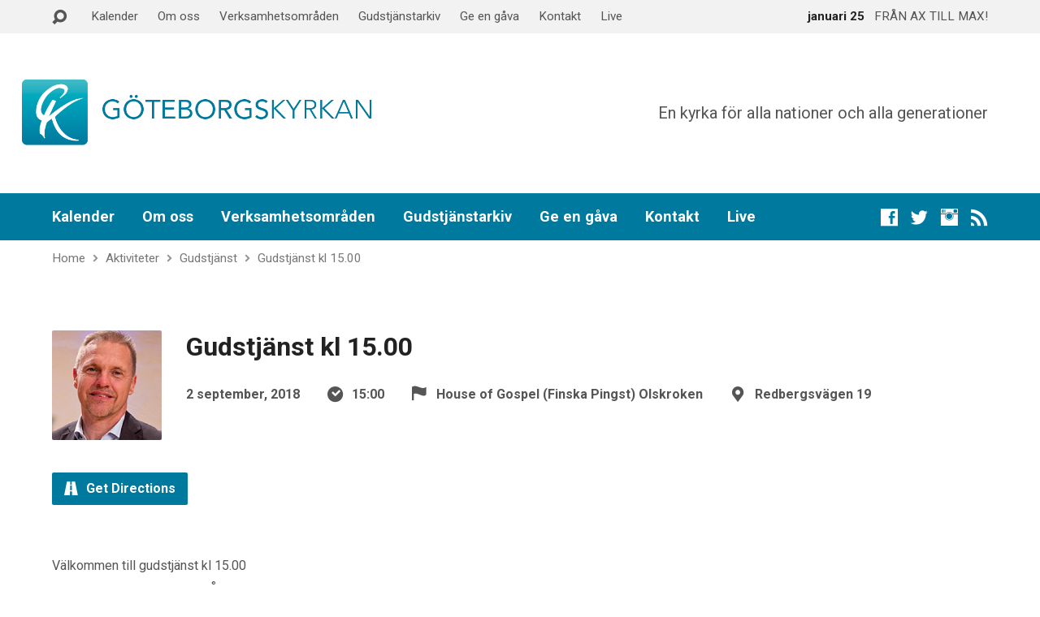

--- FILE ---
content_type: text/javascript
request_url: https://goteborgskyrkan.se/wordpress/wp-content/themes/exodus/framework/js/responsive-embeds.js?ver=3.4
body_size: 3079
content:
/**
 * Responsive Embeds
 */

// Use FitVids.js for responsive videos and other embeds
// Note: Rdio and Spotify are correct when loading at final size ( browser resize is bad demo )
ctfw_embed_fitvids_selectors = [

	// Default (from fitVids.js)
	// We redefine these here so they can be hidden prior to FitVids.js
	"iframe[src*='player.vimeo.com']",
	"iframe[src*='youtube.com']",
	"iframe[src*='youtube-nocookie.com']",
	"iframe[src*='kickstarter.com'][src*='video.html']",
	"object",
	"embed",

	// Custom
	"iframe[src*='youtu.be']",
	"iframe[src*='blip.tv']",
	"iframe[src*='hulu.com']",
	"iframe[src*='dailymotion.com']",
	"iframe[src*='revision3.com']",
	"iframe[src*='slideshare.net']",
	"iframe[src*='scribed.com']",
	"iframe[src*='viddler.com']",
	"iframe[src*='rd.io']",
	"iframe[src*='rdio.com']",
	//"iframe[src*='spotify.com']", // has issues, not needed (see https://dev.churchthemes.local/exodus/sermons/tes/)
	"iframe[src*='soundcloud.com']:not([width$='%'])", // Jetpack soundcloud shortcode is already responsive with %, so exclude
	"iframe[src*='snd.sc']",
	"iframe[src*='livestream.com']",
	"iframe[src*='soundfaith.com']",
	"iframe[src*='ustream.tv']",
	"iframe[src*='sermon.net']:not([src*='/main']):not([src*='.sermon.net/embed'])",
	"iframe[src*='read.amazon.com']",

];
ctfw_embed_fitvids_selectors_list = ctfw_embed_fitvids_selectors.join(', ');

// Other embedded media only need max-width: 100% ( height is static ) - MediaElement.js
// Important: when done via stylesheet, MediaElement.js volume control flickers
ctfw_embed_other_selectors_list = '.wp-video-shortcode, .wp-audio-shortcode';

// Hide videos before resizing
// This keeps them from showing briefly at small size before showing at full width
ctfw_embed_all_selectors_list = ctfw_embed_fitvids_selectors_list + ', ' + ctfw_embed_other_selectors_list;
jQuery('head').prepend('<style type="text/css" id="ctfw-hide-responsive-embeds">' + ctfw_embed_all_selectors_list + ' { visibility: hidden; }</style>' + "\n");

// Resize videos to 100% width
jQuery(document).ready(function ($) {

	// Ignore those already being made responsive with WordPress.
	if (ctfw_responsive_embeds.wp_responsive_embeds) {

		// Loop selectors
		jQuery.each(ctfw_embed_fitvids_selectors, function (i, selector) {

			// Ignore FitVids if WP already making responsive.
			if (jQuery(selector).parents('.wp-has-aspect-ratio').length) {

				// Loop each element matching selector.
				jQuery.each(jQuery(selector), function (i, element) {

					// Not sermon media element (problem when also have media in content).
					if (jQuery(element).parents('[id$=-sermon-video-player]').length) {
						return;
					}

					jQuery(element).addClass('fitvidsignore');

				});

			}

		});

	}

	// Remove <object> element from Blip.tv (use iframe only) - creates a gap w/FitVid
	$("embed[src*='blip.tv']").remove();

	// FitVids.js for most embeds
	$('body').fitVids({
		customSelector: ctfw_embed_fitvids_selectors,
	});

	// Other embeds (MediaElement.js)
	$(ctfw_embed_other_selectors_list).css('max-width', '100%');

	// Show embeds after resize
	$('#ctfw-hide-responsive-embeds').remove();


});
